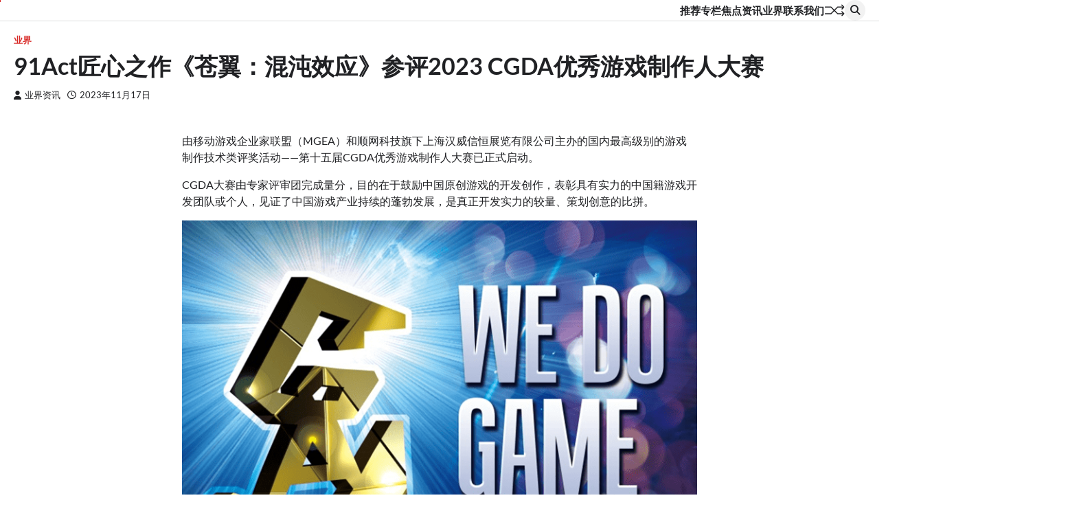

--- FILE ---
content_type: text/html; charset=UTF-8
request_url: https://popsoft.com/article/202311/11918.html
body_size: 13375
content:
<!doctype html>
<html lang="zh-Hans">
<head>
	<meta charset="UTF-8">
	<meta name="viewport" content="width=device-width, initial-scale=1">
	<link rel="profile" href="https://gmpg.org/xfn/11">

	<title>91Act匠心之作《苍翼：混沌效应》参评2023 CGDA优秀游戏制作人大赛 &#8211; POPSOFT</title>
<meta name='robots' content='max-image-preview:large' />
<link rel="alternate" type="application/rss+xml" title="POPSOFT &raquo; Feed" href="https://popsoft.com/feed" />
<link rel="alternate" type="application/rss+xml" title="POPSOFT &raquo; 评论 Feed" href="https://popsoft.com/comments/feed" />
<link rel="alternate" title="oEmbed (JSON)" type="application/json+oembed" href="https://popsoft.com/wp-json/oembed/1.0/embed?url=https%3A%2F%2Fpopsoft.com%2Farticle%2F202311%2F11918.html" />
<link rel="alternate" title="oEmbed (XML)" type="text/xml+oembed" href="https://popsoft.com/wp-json/oembed/1.0/embed?url=https%3A%2F%2Fpopsoft.com%2Farticle%2F202311%2F11918.html&#038;format=xml" />
<style id='wp-img-auto-sizes-contain-inline-css'>
img:is([sizes=auto i],[sizes^="auto," i]){contain-intrinsic-size:3000px 1500px}
/*# sourceURL=wp-img-auto-sizes-contain-inline-css */
</style>
<style id='wp-emoji-styles-inline-css'>

	img.wp-smiley, img.emoji {
		display: inline !important;
		border: none !important;
		box-shadow: none !important;
		height: 1em !important;
		width: 1em !important;
		margin: 0 0.07em !important;
		vertical-align: -0.1em !important;
		background: none !important;
		padding: 0 !important;
	}
/*# sourceURL=wp-emoji-styles-inline-css */
</style>
<style id='wp-block-library-inline-css'>
:root{--wp-block-synced-color:#7a00df;--wp-block-synced-color--rgb:122,0,223;--wp-bound-block-color:var(--wp-block-synced-color);--wp-editor-canvas-background:#ddd;--wp-admin-theme-color:#007cba;--wp-admin-theme-color--rgb:0,124,186;--wp-admin-theme-color-darker-10:#006ba1;--wp-admin-theme-color-darker-10--rgb:0,107,160.5;--wp-admin-theme-color-darker-20:#005a87;--wp-admin-theme-color-darker-20--rgb:0,90,135;--wp-admin-border-width-focus:2px}@media (min-resolution:192dpi){:root{--wp-admin-border-width-focus:1.5px}}.wp-element-button{cursor:pointer}:root .has-very-light-gray-background-color{background-color:#eee}:root .has-very-dark-gray-background-color{background-color:#313131}:root .has-very-light-gray-color{color:#eee}:root .has-very-dark-gray-color{color:#313131}:root .has-vivid-green-cyan-to-vivid-cyan-blue-gradient-background{background:linear-gradient(135deg,#00d084,#0693e3)}:root .has-purple-crush-gradient-background{background:linear-gradient(135deg,#34e2e4,#4721fb 50%,#ab1dfe)}:root .has-hazy-dawn-gradient-background{background:linear-gradient(135deg,#faaca8,#dad0ec)}:root .has-subdued-olive-gradient-background{background:linear-gradient(135deg,#fafae1,#67a671)}:root .has-atomic-cream-gradient-background{background:linear-gradient(135deg,#fdd79a,#004a59)}:root .has-nightshade-gradient-background{background:linear-gradient(135deg,#330968,#31cdcf)}:root .has-midnight-gradient-background{background:linear-gradient(135deg,#020381,#2874fc)}:root{--wp--preset--font-size--normal:16px;--wp--preset--font-size--huge:42px}.has-regular-font-size{font-size:1em}.has-larger-font-size{font-size:2.625em}.has-normal-font-size{font-size:var(--wp--preset--font-size--normal)}.has-huge-font-size{font-size:var(--wp--preset--font-size--huge)}.has-text-align-center{text-align:center}.has-text-align-left{text-align:left}.has-text-align-right{text-align:right}.has-fit-text{white-space:nowrap!important}#end-resizable-editor-section{display:none}.aligncenter{clear:both}.items-justified-left{justify-content:flex-start}.items-justified-center{justify-content:center}.items-justified-right{justify-content:flex-end}.items-justified-space-between{justify-content:space-between}.screen-reader-text{border:0;clip-path:inset(50%);height:1px;margin:-1px;overflow:hidden;padding:0;position:absolute;width:1px;word-wrap:normal!important}.screen-reader-text:focus{background-color:#ddd;clip-path:none;color:#444;display:block;font-size:1em;height:auto;left:5px;line-height:normal;padding:15px 23px 14px;text-decoration:none;top:5px;width:auto;z-index:100000}html :where(.has-border-color){border-style:solid}html :where([style*=border-top-color]){border-top-style:solid}html :where([style*=border-right-color]){border-right-style:solid}html :where([style*=border-bottom-color]){border-bottom-style:solid}html :where([style*=border-left-color]){border-left-style:solid}html :where([style*=border-width]){border-style:solid}html :where([style*=border-top-width]){border-top-style:solid}html :where([style*=border-right-width]){border-right-style:solid}html :where([style*=border-bottom-width]){border-bottom-style:solid}html :where([style*=border-left-width]){border-left-style:solid}html :where(img[class*=wp-image-]){height:auto;max-width:100%}:where(figure){margin:0 0 1em}html :where(.is-position-sticky){--wp-admin--admin-bar--position-offset:var(--wp-admin--admin-bar--height,0px)}@media screen and (max-width:600px){html :where(.is-position-sticky){--wp-admin--admin-bar--position-offset:0px}}

/*# sourceURL=wp-block-library-inline-css */
</style><style id='global-styles-inline-css'>
:root{--wp--preset--aspect-ratio--square: 1;--wp--preset--aspect-ratio--4-3: 4/3;--wp--preset--aspect-ratio--3-4: 3/4;--wp--preset--aspect-ratio--3-2: 3/2;--wp--preset--aspect-ratio--2-3: 2/3;--wp--preset--aspect-ratio--16-9: 16/9;--wp--preset--aspect-ratio--9-16: 9/16;--wp--preset--color--black: #000000;--wp--preset--color--cyan-bluish-gray: #abb8c3;--wp--preset--color--white: #ffffff;--wp--preset--color--pale-pink: #f78da7;--wp--preset--color--vivid-red: #cf2e2e;--wp--preset--color--luminous-vivid-orange: #ff6900;--wp--preset--color--luminous-vivid-amber: #fcb900;--wp--preset--color--light-green-cyan: #7bdcb5;--wp--preset--color--vivid-green-cyan: #00d084;--wp--preset--color--pale-cyan-blue: #8ed1fc;--wp--preset--color--vivid-cyan-blue: #0693e3;--wp--preset--color--vivid-purple: #9b51e0;--wp--preset--gradient--vivid-cyan-blue-to-vivid-purple: linear-gradient(135deg,rgb(6,147,227) 0%,rgb(155,81,224) 100%);--wp--preset--gradient--light-green-cyan-to-vivid-green-cyan: linear-gradient(135deg,rgb(122,220,180) 0%,rgb(0,208,130) 100%);--wp--preset--gradient--luminous-vivid-amber-to-luminous-vivid-orange: linear-gradient(135deg,rgb(252,185,0) 0%,rgb(255,105,0) 100%);--wp--preset--gradient--luminous-vivid-orange-to-vivid-red: linear-gradient(135deg,rgb(255,105,0) 0%,rgb(207,46,46) 100%);--wp--preset--gradient--very-light-gray-to-cyan-bluish-gray: linear-gradient(135deg,rgb(238,238,238) 0%,rgb(169,184,195) 100%);--wp--preset--gradient--cool-to-warm-spectrum: linear-gradient(135deg,rgb(74,234,220) 0%,rgb(151,120,209) 20%,rgb(207,42,186) 40%,rgb(238,44,130) 60%,rgb(251,105,98) 80%,rgb(254,248,76) 100%);--wp--preset--gradient--blush-light-purple: linear-gradient(135deg,rgb(255,206,236) 0%,rgb(152,150,240) 100%);--wp--preset--gradient--blush-bordeaux: linear-gradient(135deg,rgb(254,205,165) 0%,rgb(254,45,45) 50%,rgb(107,0,62) 100%);--wp--preset--gradient--luminous-dusk: linear-gradient(135deg,rgb(255,203,112) 0%,rgb(199,81,192) 50%,rgb(65,88,208) 100%);--wp--preset--gradient--pale-ocean: linear-gradient(135deg,rgb(255,245,203) 0%,rgb(182,227,212) 50%,rgb(51,167,181) 100%);--wp--preset--gradient--electric-grass: linear-gradient(135deg,rgb(202,248,128) 0%,rgb(113,206,126) 100%);--wp--preset--gradient--midnight: linear-gradient(135deg,rgb(2,3,129) 0%,rgb(40,116,252) 100%);--wp--preset--font-size--small: 13px;--wp--preset--font-size--medium: 20px;--wp--preset--font-size--large: 36px;--wp--preset--font-size--x-large: 42px;--wp--preset--spacing--20: 0.44rem;--wp--preset--spacing--30: 0.67rem;--wp--preset--spacing--40: 1rem;--wp--preset--spacing--50: 1.5rem;--wp--preset--spacing--60: 2.25rem;--wp--preset--spacing--70: 3.38rem;--wp--preset--spacing--80: 5.06rem;--wp--preset--shadow--natural: 6px 6px 9px rgba(0, 0, 0, 0.2);--wp--preset--shadow--deep: 12px 12px 50px rgba(0, 0, 0, 0.4);--wp--preset--shadow--sharp: 6px 6px 0px rgba(0, 0, 0, 0.2);--wp--preset--shadow--outlined: 6px 6px 0px -3px rgb(255, 255, 255), 6px 6px rgb(0, 0, 0);--wp--preset--shadow--crisp: 6px 6px 0px rgb(0, 0, 0);}:where(.is-layout-flex){gap: 0.5em;}:where(.is-layout-grid){gap: 0.5em;}body .is-layout-flex{display: flex;}.is-layout-flex{flex-wrap: wrap;align-items: center;}.is-layout-flex > :is(*, div){margin: 0;}body .is-layout-grid{display: grid;}.is-layout-grid > :is(*, div){margin: 0;}:where(.wp-block-columns.is-layout-flex){gap: 2em;}:where(.wp-block-columns.is-layout-grid){gap: 2em;}:where(.wp-block-post-template.is-layout-flex){gap: 1.25em;}:where(.wp-block-post-template.is-layout-grid){gap: 1.25em;}.has-black-color{color: var(--wp--preset--color--black) !important;}.has-cyan-bluish-gray-color{color: var(--wp--preset--color--cyan-bluish-gray) !important;}.has-white-color{color: var(--wp--preset--color--white) !important;}.has-pale-pink-color{color: var(--wp--preset--color--pale-pink) !important;}.has-vivid-red-color{color: var(--wp--preset--color--vivid-red) !important;}.has-luminous-vivid-orange-color{color: var(--wp--preset--color--luminous-vivid-orange) !important;}.has-luminous-vivid-amber-color{color: var(--wp--preset--color--luminous-vivid-amber) !important;}.has-light-green-cyan-color{color: var(--wp--preset--color--light-green-cyan) !important;}.has-vivid-green-cyan-color{color: var(--wp--preset--color--vivid-green-cyan) !important;}.has-pale-cyan-blue-color{color: var(--wp--preset--color--pale-cyan-blue) !important;}.has-vivid-cyan-blue-color{color: var(--wp--preset--color--vivid-cyan-blue) !important;}.has-vivid-purple-color{color: var(--wp--preset--color--vivid-purple) !important;}.has-black-background-color{background-color: var(--wp--preset--color--black) !important;}.has-cyan-bluish-gray-background-color{background-color: var(--wp--preset--color--cyan-bluish-gray) !important;}.has-white-background-color{background-color: var(--wp--preset--color--white) !important;}.has-pale-pink-background-color{background-color: var(--wp--preset--color--pale-pink) !important;}.has-vivid-red-background-color{background-color: var(--wp--preset--color--vivid-red) !important;}.has-luminous-vivid-orange-background-color{background-color: var(--wp--preset--color--luminous-vivid-orange) !important;}.has-luminous-vivid-amber-background-color{background-color: var(--wp--preset--color--luminous-vivid-amber) !important;}.has-light-green-cyan-background-color{background-color: var(--wp--preset--color--light-green-cyan) !important;}.has-vivid-green-cyan-background-color{background-color: var(--wp--preset--color--vivid-green-cyan) !important;}.has-pale-cyan-blue-background-color{background-color: var(--wp--preset--color--pale-cyan-blue) !important;}.has-vivid-cyan-blue-background-color{background-color: var(--wp--preset--color--vivid-cyan-blue) !important;}.has-vivid-purple-background-color{background-color: var(--wp--preset--color--vivid-purple) !important;}.has-black-border-color{border-color: var(--wp--preset--color--black) !important;}.has-cyan-bluish-gray-border-color{border-color: var(--wp--preset--color--cyan-bluish-gray) !important;}.has-white-border-color{border-color: var(--wp--preset--color--white) !important;}.has-pale-pink-border-color{border-color: var(--wp--preset--color--pale-pink) !important;}.has-vivid-red-border-color{border-color: var(--wp--preset--color--vivid-red) !important;}.has-luminous-vivid-orange-border-color{border-color: var(--wp--preset--color--luminous-vivid-orange) !important;}.has-luminous-vivid-amber-border-color{border-color: var(--wp--preset--color--luminous-vivid-amber) !important;}.has-light-green-cyan-border-color{border-color: var(--wp--preset--color--light-green-cyan) !important;}.has-vivid-green-cyan-border-color{border-color: var(--wp--preset--color--vivid-green-cyan) !important;}.has-pale-cyan-blue-border-color{border-color: var(--wp--preset--color--pale-cyan-blue) !important;}.has-vivid-cyan-blue-border-color{border-color: var(--wp--preset--color--vivid-cyan-blue) !important;}.has-vivid-purple-border-color{border-color: var(--wp--preset--color--vivid-purple) !important;}.has-vivid-cyan-blue-to-vivid-purple-gradient-background{background: var(--wp--preset--gradient--vivid-cyan-blue-to-vivid-purple) !important;}.has-light-green-cyan-to-vivid-green-cyan-gradient-background{background: var(--wp--preset--gradient--light-green-cyan-to-vivid-green-cyan) !important;}.has-luminous-vivid-amber-to-luminous-vivid-orange-gradient-background{background: var(--wp--preset--gradient--luminous-vivid-amber-to-luminous-vivid-orange) !important;}.has-luminous-vivid-orange-to-vivid-red-gradient-background{background: var(--wp--preset--gradient--luminous-vivid-orange-to-vivid-red) !important;}.has-very-light-gray-to-cyan-bluish-gray-gradient-background{background: var(--wp--preset--gradient--very-light-gray-to-cyan-bluish-gray) !important;}.has-cool-to-warm-spectrum-gradient-background{background: var(--wp--preset--gradient--cool-to-warm-spectrum) !important;}.has-blush-light-purple-gradient-background{background: var(--wp--preset--gradient--blush-light-purple) !important;}.has-blush-bordeaux-gradient-background{background: var(--wp--preset--gradient--blush-bordeaux) !important;}.has-luminous-dusk-gradient-background{background: var(--wp--preset--gradient--luminous-dusk) !important;}.has-pale-ocean-gradient-background{background: var(--wp--preset--gradient--pale-ocean) !important;}.has-electric-grass-gradient-background{background: var(--wp--preset--gradient--electric-grass) !important;}.has-midnight-gradient-background{background: var(--wp--preset--gradient--midnight) !important;}.has-small-font-size{font-size: var(--wp--preset--font-size--small) !important;}.has-medium-font-size{font-size: var(--wp--preset--font-size--medium) !important;}.has-large-font-size{font-size: var(--wp--preset--font-size--large) !important;}.has-x-large-font-size{font-size: var(--wp--preset--font-size--x-large) !important;}
/*# sourceURL=global-styles-inline-css */
</style>

<style id='classic-theme-styles-inline-css'>
/*! This file is auto-generated */
.wp-block-button__link{color:#fff;background-color:#32373c;border-radius:9999px;box-shadow:none;text-decoration:none;padding:calc(.667em + 2px) calc(1.333em + 2px);font-size:1.125em}.wp-block-file__button{background:#32373c;color:#fff;text-decoration:none}
/*# sourceURL=/wp-includes/css/classic-themes.min.css */
</style>
<style id='dominant-color-styles-inline-css'>
img[data-dominant-color]:not(.has-transparency) { background-color: var(--dominant-color); }
/*# sourceURL=dominant-color-styles-inline-css */
</style>
<style id='plvt-view-transitions-inline-css'>
@view-transition { navigation: auto; }
@media (prefers-reduced-motion: no-preference) {::view-transition-group(*) { animation-duration: 0.4s; }}
/*# sourceURL=plvt-view-transitions-inline-css */
</style>
<link rel='stylesheet' id='flash-news-slick-style-css' href='https://popsoft.com/wp-content/themes/flash-news/assets/css/slick.min.css?ver=1.8.1' media='all' />
<link rel='stylesheet' id='flash-news-fontawesome-style-css' href='https://popsoft.com/wp-content/themes/flash-news/assets/css/fontawesome.min.css?ver=6.4.2' media='all' />
<link rel='stylesheet' id='flash-news-google-fonts-css' href='https://popsoft.com/wp-content/fonts/515a806d794bfec8a3054a3a99092c88.css' media='all' />
<link rel='stylesheet' id='flash-news-style-css' href='https://popsoft.com/wp-content/themes/flash-news/style.css?ver=1.1.2' media='all' />
<style id='flash-news-style-inline-css'>

    /* Color */
    :root {
        --header-text-color: #blank;
    }
    
    /* Typograhpy */
    :root {
        --font-heading: "Source Sans Pro", serif;
        --font-main: -apple-system, BlinkMacSystemFont,"Lato", "Segoe UI", Roboto, Oxygen-Sans, Ubuntu, Cantarell, "Helvetica Neue", sans-serif;
    }

    body,
	button, input, select, optgroup, textarea {
        font-family: "Lato", serif;
	}

	.site-title a {
        font-family: "Titillium Web", serif;
	}
    
	.site-description {
        font-family: "Lato", serif;
	}
    
/*# sourceURL=flash-news-style-inline-css */
</style>
<script id="plvt-view-transitions-js-after">
window.plvtInitViewTransitions=n=>{if(!window.navigation||!("CSSViewTransitionRule"in window))return void window.console.warn("View transitions not loaded as the browser is lacking support.");const t=(t,o,i)=>{const e=n.animations||{};return[...e[t].useGlobalTransitionNames?Object.entries(n.globalTransitionNames||{}).map((([n,t])=>[o.querySelector(n),t])):[],...e[t].usePostTransitionNames&&i?Object.entries(n.postTransitionNames||{}).map((([n,t])=>[i.querySelector(n),t])):[]]},o=async(n,t)=>{for(const[t,o]of n)t&&(t.style.viewTransitionName=o);await t;for(const[t]of n)t&&(t.style.viewTransitionName="")},i=()=>n.postSelector?document.querySelector(n.postSelector):null,e=t=>{if(!n.postSelector)return null;const o=(i=n.postSelector,e='a[href="'+t+'"]',i.split(",").map((n=>n.trim()+" "+e)).join(","));var i,e;const s=document.querySelector(o);return s?s.closest(n.postSelector):null};window.addEventListener("pageswap",(n=>{if(n.viewTransition){const s="default";let a;n.viewTransition.types.add(s),document.body.classList.contains("single")?a=t(s,document.body,i()):(document.body.classList.contains("home")||document.body.classList.contains("archive"))&&(a=t(s,document.body,e(n.activation.entry.url))),a&&o(a,n.viewTransition.finished)}})),window.addEventListener("pagereveal",(n=>{if(n.viewTransition){const s="default";let a;n.viewTransition.types.add(s),document.body.classList.contains("single")?a=t(s,document.body,i()):(document.body.classList.contains("home")||document.body.classList.contains("archive"))&&(a=t(s,document.body,window.navigation.activation.from?e(window.navigation.activation.from.url):null)),a&&o(a,n.viewTransition.ready)}}))};
plvtInitViewTransitions( {"postSelector":".wp-block-post.post, article.post, body.single main","globalTransitionNames":{"header":"header","main":"main"},"postTransitionNames":{".wp-block-post-title, .entry-title":"post-title",".wp-post-image":"post-thumbnail",".wp-block-post-content, .entry-content":"post-content"},"animations":{"default":{"useGlobalTransitionNames":true,"usePostTransitionNames":true}}} )
//# sourceURL=plvt-view-transitions-js-after
</script>
<script src="https://popsoft.com/wp-includes/js/jquery/jquery.min.js?ver=3.7.1" id="jquery-core-js"></script>
<script src="https://popsoft.com/wp-includes/js/jquery/jquery-migrate.min.js?ver=3.4.1" id="jquery-migrate-js"></script>
<link rel="https://api.w.org/" href="https://popsoft.com/wp-json/" /><link rel="alternate" title="JSON" type="application/json" href="https://popsoft.com/wp-json/wp/v2/posts/11918" /><link rel="EditURI" type="application/rsd+xml" title="RSD" href="https://popsoft.com/xmlrpc.php?rsd" />
<meta name="generator" content="WordPress 6.9" />
<link rel="canonical" href="https://popsoft.com/article/202311/11918.html" />
<link rel='shortlink' href='https://popsoft.com/?p=11918' />
<meta name="generator" content="auto-sizes 1.7.0">
<meta name="generator" content="dominant-color-images 1.2.0">
<meta name="generator" content="performance-lab 4.0.0; plugins: auto-sizes, dominant-color-images, embed-optimizer, image-prioritizer, performant-translations, nocache-bfcache, speculation-rules, view-transitions, web-worker-offloading, webp-uploads">
<meta name="generator" content="performant-translations 1.2.0">
<style type="text/css">
.sfs-subscriber-count, .sfs-count, .sfs-count span, .sfs-stats { -webkit-box-sizing: initial; -moz-box-sizing: initial; box-sizing: initial; }
.sfs-subscriber-count { width: 88px; overflow: hidden; height: 26px; color: #424242; font: 9px Verdana, Geneva, sans-serif; letter-spacing: 1px; }
.sfs-count { width: 86px; height: 17px; line-height: 17px; margin: 0 auto; background: #ccc; border: 1px solid #909090; border-top-color: #fff; border-left-color: #fff; }
.sfs-count span { display: inline-block; height: 11px; line-height: 12px; margin: 2px 1px 2px 2px; padding: 0 2px 0 3px; background: #e4e4e4; border: 1px solid #a2a2a2; border-bottom-color: #fff; border-right-color: #fff; }
.sfs-stats { font-size: 6px; line-height: 6px; margin: 1px 0 0 1px; word-spacing: 2px; text-align: center; text-transform: uppercase; }
</style>
<meta name="generator" content="view-transitions 1.1.1">
<meta name="generator" content="web-worker-offloading 0.2.0">
<meta name="generator" content="webp-uploads 2.6.0">

<style type="text/css" id="breadcrumb-trail-css">.trail-items li::after {content: "/";}</style>
<meta name="generator" content="speculation-rules 1.6.0">
<meta name="generator" content="optimization-detective 1.0.0-beta3">
<meta name="generator" content="embed-optimizer 1.0.0-beta2">
<meta name="generator" content="image-prioritizer 1.0.0-beta2">
		<style type="text/css">
					.site-title,
			.site-description {
					display: none;
					position: absolute;
					clip: rect(1px, 1px, 1px, 1px);
				}
					</style>
		</head>

<body class="wp-singular post-template-default single single-post postid-11918 single-format-standard wp-embed-responsive wp-theme-flash-news no-sidebar right-sidebar light-theme">
		<div class="ascendoor-page-progress"></div>
	<div id="page" class="site ascendoor-site-wrapper">
		<a class="skip-link screen-reader-text" href="#primary">Skip to content</a>
		<div id="loader">
			<div class="loader-container">
				<div id="preloader loader-1">
					<div class="dot"></div>
				</div>
			</div>
		</div>
		<header id="masthead" class="site-header">
									<div data-od-xpath="/HTML/BODY/DIV[@id=&apos;page&apos;]/*[3][self::HEADER]/*[1][self::DIV]" class="middle-bottom-header " style="background-image: url('')">
				<div class="middle-header-part">
					<div class="ascendoor-wrapper">
						<div class="middle-header-wrapper">
							<div class="site-branding">
																<div class="site-identity">
																			<p class="site-title"><a href="https://popsoft.com/" rel="home">POPSOFT</a></p>
																				<p class="site-description">大众软件 · 悦享应用娱乐未来</p>
																		</div>
							</div><!-- .site-branding -->
							<div class="middle-header-navigation">
								<div class="navigation-part">
									<nav id="site-navigation" class="main-navigation">
										<button class="menu-toggle" aria-controls="primary-menu" aria-expanded="false">
											<span></span>
											<span></span>
											<span></span>
										</button>
										<div class="main-navigation-links">
											<div class="menu-%e8%8f%9c%e5%8d%95%e6%a0%8f-container"><ul id="menu-%e8%8f%9c%e5%8d%95%e6%a0%8f" class="menu"><li id="menu-item-117" class="menu-item menu-item-type-taxonomy menu-item-object-category menu-item-117"><a href="https://popsoft.com/article/category/tuijian">推荐</a></li>
<li id="menu-item-5284" class="menu-item menu-item-type-taxonomy menu-item-object-category menu-item-5284"><a href="https://popsoft.com/article/category/zhuanlan">专栏</a></li>
<li id="menu-item-5304" class="menu-item menu-item-type-taxonomy menu-item-object-category menu-item-5304"><a href="https://popsoft.com/article/category/jiaodian">焦点</a></li>
<li id="menu-item-5285" class="menu-item menu-item-type-taxonomy menu-item-object-category menu-item-5285"><a href="https://popsoft.com/article/category/zixun">资讯</a></li>
<li id="menu-item-5286" class="menu-item menu-item-type-taxonomy menu-item-object-category current-post-ancestor current-menu-parent current-post-parent menu-item-5286"><a href="https://popsoft.com/article/category/yejie">业界</a></li>
<li id="menu-item-20714" class="menu-item menu-item-type-post_type menu-item-object-page menu-item-20714"><a href="https://popsoft.com/%e8%81%94%e7%b3%bb%e6%88%91%e4%bb%ac">联系我们</a></li>
</ul></div>										</div>
									</nav><!-- #site-navigation -->
								</div>
								<div class="bottom-header-right-part">
									<div class="ramdom-post">
																						<a href="https://popsoft.com/article/202512/27161.html" data-title="View Random Post">
													<svg xmlns="http://www.w3.org/2000/svg" x="0px" y="0px" viewBox="0 0 100 100">
														<polyline class="line arrow-end top" points="5.6,34.2 33.2,34.4 65.6,66.8 93.4,66.3 "/>
														<polyline class="line arrow-end bottom" points="5.6,66.8 33.2,66.6 65.6,34.2 93.4,34.7 "/>
														<polyline class="line" points="85.9,24.5 95.4,34.2 86.6,43.5 "/>
														<polyline class="line" points="85.9,56.5 95.4,66.2 86.6,75.5 "/>
													</svg>
												</a>
																					</div>
									<div class="header-search">
										<div class="header-search-wrap">
											<a href="#" title="Search" class="header-search-icon">
												<i class="fa fa-search"></i>
											</a>
											<div class="header-search-form">
												<form role="search" method="get" class="search-form" action="https://popsoft.com/">
				<label>
					<span class="screen-reader-text">搜索：</span>
					<input type="search" class="search-field" placeholder="搜索&hellip;" value="" name="s" />
				</label>
				<input type="submit" class="search-submit" value="搜索" />
			</form>											</div>
										</div>
									</div>
								</div>
							</div>
						</div>
					</div>
				</div>
			</div>
		</header><!-- #masthead -->

			<div id="content" class="site-content">
			<div class="ascendoor-wrapper">
				<div class="ascendoor-page">
				<main id="primary" class="site-main">

	
<article id="post-11918" class="post-11918 post type-post status-publish format-standard has-post-thumbnail hentry category-yejie tag-chinajoy tag-36 tag-21">
	<div class="mag-post-single">
		<div class="mag-post-detail">
						<div class="mag-post-category">
				<a href="https://popsoft.com/article/category/yejie">业界</a>			</div>
						<header class="entry-header">
				<h1 class="entry-title">91Act匠心之作《苍翼：混沌效应》参评2023 CGDA优秀游戏制作人大赛</h1>					<div class="mag-post-meta">
						<span class="post-author"> <a class="url fn n" href="https://popsoft.com/article/author/3"><i class="fas fa-user"></i>业界资讯</a></span><span class="post-date"><a href="https://popsoft.com/article/202311/11918.html" rel="bookmark"><i class="far fa-clock"></i><time class="entry-date published" datetime="2023-11-17T19:38:44+08:00">2023年11月17日</time><time class="updated" datetime="2023-11-30T00:00:47+08:00">2023年11月30日</time></a></span>					</div>
							</header><!-- .entry-header -->
		</div>
		
			<div class="post-thumbnail">
							</div><!-- .post-thumbnail -->

				<div class="entry-content">
			<p>由移动游戏企业家联盟（MGEA）和顺网科技旗下上海汉威信恒展览有限公司主办的国内最高级别的游戏制作技术类评奖活动——第十五届CGDA优秀游戏制作人大赛已正式启动。</p>
<p>CGDA大赛由专家评审团完成量分，目的在于鼓励中国原创游戏的开发创作，表彰具有实力的中国籍游戏开发团队或个人，见证了中国游戏产业持续的蓬勃发展，是真正开发实力的较量、策划创意的比拼。</p>
<p><img data-od-unknown-tag data-od-xpath="/HTML/BODY/DIV[@id=&apos;page&apos;]/*[4][self::DIV]/*[1][self::DIV]/*[1][self::DIV]/*[1][self::MAIN]/*[1][self::ARTICLE]/*[1][self::DIV]/*[3][self::DIV]/*[3][self::P]/*[1][self::IMG]" decoding="async" class="aligncenter size-full wp-image-11913" src="https://popsoft.com/wp-content/uploads/2023/11/unnamed-file-53.png" alt="图片" width="780" height="1104" srcset="https://popsoft.com/wp-content/uploads/2023/11/unnamed-file-53.png 780w, https://popsoft.com/wp-content/uploads/2023/11/unnamed-file-53-339x480.png 339w, https://popsoft.com/wp-content/uploads/2023/11/unnamed-file-53-723x1024.png 723w, https://popsoft.com/wp-content/uploads/2023/11/unnamed-file-53-768x1087.png 768w" sizes="(max-width: 780px) 100vw, 780px" /></p>
<p><strong>91Act（全称:成都格斗科技有限公司）目前正式确认，携旗下产品《苍翼：混沌效应》角逐2023CGDA优秀游戏制作人大赛“评委会游戏制作团队大奖”等多个奖项。</strong></p>
<p><img data-od-unknown-tag data-od-xpath="/HTML/BODY/DIV[@id=&apos;page&apos;]/*[4][self::DIV]/*[1][self::DIV]/*[1][self::DIV]/*[1][self::MAIN]/*[1][self::ARTICLE]/*[1][self::DIV]/*[3][self::DIV]/*[5][self::P]/*[1][self::IMG]" decoding="async" width="1080" height="608" class="wp-image-11920" src="https://popsoft.com/wp-content/uploads/2023/11/unnamed-file-58.png" alt="图片" srcset="https://popsoft.com/wp-content/uploads/2023/11/unnamed-file-58.png 1080w, https://popsoft.com/wp-content/uploads/2023/11/unnamed-file-58-720x405.png 720w, https://popsoft.com/wp-content/uploads/2023/11/unnamed-file-58-1024x576.png 1024w, https://popsoft.com/wp-content/uploads/2023/11/unnamed-file-58-768x432.png 768w" sizes="(max-width: 1080px) 100vw, 1080px" /></p>
<p>《苍翼：混沌效应》是由经典格斗IP《苍翼默示录》官方授权、制作人姜磊领衔开发的2D横版动作肉鸽游戏。</p>
<p>该作主打天花板品质的2D动作战斗体验。每个角色拥有完全独立的动作设计，以及可深度定制组合的、千变万化的角色动作系统，让玩家体验到顶级的搓招爽感。</p>
<p><img data-od-unknown-tag data-od-xpath="/HTML/BODY/DIV[@id=&apos;page&apos;]/*[4][self::DIV]/*[1][self::DIV]/*[1][self::DIV]/*[1][self::MAIN]/*[1][self::ARTICLE]/*[1][self::DIV]/*[3][self::DIV]/*[8][self::P]/*[1][self::IMG]" loading="lazy" decoding="async" width="1080" height="608" class="wp-image-11921" src="https://popsoft.com/wp-content/uploads/2023/11/unnamed-file-42.jpeg" alt="图片" srcset="https://popsoft.com/wp-content/uploads/2023/11/unnamed-file-42.jpeg 1080w, https://popsoft.com/wp-content/uploads/2023/11/unnamed-file-42-720x405.jpeg 720w, https://popsoft.com/wp-content/uploads/2023/11/unnamed-file-42-1024x576.jpeg 1024w, https://popsoft.com/wp-content/uploads/2023/11/unnamed-file-42-768x432.jpeg 768w" sizes="auto, (max-width: 1080px) 100vw, 1080px" /> <img data-od-unknown-tag data-od-xpath="/HTML/BODY/DIV[@id=&apos;page&apos;]/*[4][self::DIV]/*[1][self::DIV]/*[1][self::DIV]/*[1][self::MAIN]/*[1][self::ARTICLE]/*[1][self::DIV]/*[3][self::DIV]/*[8][self::P]/*[2][self::IMG]" loading="lazy" decoding="async" width="1080" height="586" class="wp-image-11922" src="https://popsoft.com/wp-content/uploads/2023/11/unnamed-file-59.png" alt="图片" srcset="https://popsoft.com/wp-content/uploads/2023/11/unnamed-file-59.png 1080w, https://popsoft.com/wp-content/uploads/2023/11/unnamed-file-59-720x391.png 720w, https://popsoft.com/wp-content/uploads/2023/11/unnamed-file-59-1024x556.png 1024w, https://popsoft.com/wp-content/uploads/2023/11/unnamed-file-59-768x417.png 768w" sizes="auto, (max-width: 1080px) 100vw, 1080px" /> <img data-od-unknown-tag data-od-xpath="/HTML/BODY/DIV[@id=&apos;page&apos;]/*[4][self::DIV]/*[1][self::DIV]/*[1][self::DIV]/*[1][self::MAIN]/*[1][self::ARTICLE]/*[1][self::DIV]/*[3][self::DIV]/*[8][self::P]/*[3][self::IMG]" loading="lazy" decoding="async" width="1080" height="608" class="wp-image-11923" src="https://popsoft.com/wp-content/uploads/2023/11/unnamed-file-60.png" alt="图片" srcset="https://popsoft.com/wp-content/uploads/2023/11/unnamed-file-60.png 1080w, https://popsoft.com/wp-content/uploads/2023/11/unnamed-file-60-720x405.png 720w, https://popsoft.com/wp-content/uploads/2023/11/unnamed-file-60-1024x576.png 1024w, https://popsoft.com/wp-content/uploads/2023/11/unnamed-file-60-768x432.png 768w" sizes="auto, (max-width: 1080px) 100vw, 1080px" /></p>
<p>除独特的动作build系统外，该作也开创性地设计了角色继承系统。同时，与动作系统深度绑定的元素策略体系、箱庭闯关＋银河城冒险大地图也是该作的亮点。出彩的操作体验结合极高品质的视觉听觉体验、新奇的剧情演出方式与多线性多结局剧情，为玩家带来耳目一新、极致爽快的游戏体验。</p>
<p><img data-od-unknown-tag data-od-xpath="/HTML/BODY/DIV[@id=&apos;page&apos;]/*[4][self::DIV]/*[1][self::DIV]/*[1][self::DIV]/*[1][self::MAIN]/*[1][self::ARTICLE]/*[1][self::DIV]/*[3][self::DIV]/*[10][self::P]/*[1][self::IMG]" loading="lazy" decoding="async" width="1080" height="608" class="wp-image-11924" src="https://popsoft.com/wp-content/uploads/2023/11/unnamed-file-61.png" alt="图片" srcset="https://popsoft.com/wp-content/uploads/2023/11/unnamed-file-61.png 1080w, https://popsoft.com/wp-content/uploads/2023/11/unnamed-file-61-720x405.png 720w, https://popsoft.com/wp-content/uploads/2023/11/unnamed-file-61-1024x576.png 1024w, https://popsoft.com/wp-content/uploads/2023/11/unnamed-file-61-768x432.png 768w" sizes="auto, (max-width: 1080px) 100vw, 1080px" /> <img data-od-unknown-tag data-od-xpath="/HTML/BODY/DIV[@id=&apos;page&apos;]/*[4][self::DIV]/*[1][self::DIV]/*[1][self::DIV]/*[1][self::MAIN]/*[1][self::ARTICLE]/*[1][self::DIV]/*[3][self::DIV]/*[10][self::P]/*[2][self::IMG]" loading="lazy" decoding="async" width="1080" height="608" class="wp-image-11925" src="https://popsoft.com/wp-content/uploads/2023/11/unnamed-file-62.png" alt="图片" srcset="https://popsoft.com/wp-content/uploads/2023/11/unnamed-file-62.png 1080w, https://popsoft.com/wp-content/uploads/2023/11/unnamed-file-62-720x405.png 720w, https://popsoft.com/wp-content/uploads/2023/11/unnamed-file-62-1024x576.png 1024w, https://popsoft.com/wp-content/uploads/2023/11/unnamed-file-62-768x432.png 768w" sizes="auto, (max-width: 1080px) 100vw, 1080px" /> <img data-od-unknown-tag data-od-xpath="/HTML/BODY/DIV[@id=&apos;page&apos;]/*[4][self::DIV]/*[1][self::DIV]/*[1][self::DIV]/*[1][self::MAIN]/*[1][self::ARTICLE]/*[1][self::DIV]/*[3][self::DIV]/*[10][self::P]/*[3][self::IMG]" loading="lazy" decoding="async" width="1080" height="607" class="wp-image-11926" src="https://popsoft.com/wp-content/uploads/2023/11/unnamed-file-63.png" alt="图片" srcset="https://popsoft.com/wp-content/uploads/2023/11/unnamed-file-63.png 1080w, https://popsoft.com/wp-content/uploads/2023/11/unnamed-file-63-720x405.png 720w, https://popsoft.com/wp-content/uploads/2023/11/unnamed-file-63-1024x576.png 1024w, https://popsoft.com/wp-content/uploads/2023/11/unnamed-file-63-768x432.png 768w" sizes="auto, (max-width: 1080px) 100vw, 1080px" /></p>
<p>《苍翼：混沌效应》已于2023年8月16日在Steam平台开启抢先体验，开售首日登顶中国、日本、美国抢先体验榜Top1，首周销量突破7万，自上架至今维持着90%左右的好评率。该作也活跃于国际舞台，于2023年10月斩获国际顶级赛事NYX Game Awards的四项金奖，长期受到IGN、4Gamer等诸多海外头部媒体的高度关注。</p>
<p><img data-od-unknown-tag data-od-xpath="/HTML/BODY/DIV[@id=&apos;page&apos;]/*[4][self::DIV]/*[1][self::DIV]/*[1][self::DIV]/*[1][self::MAIN]/*[1][self::ARTICLE]/*[1][self::DIV]/*[3][self::DIV]/*[12][self::P]/*[1][self::IMG]" loading="lazy" decoding="async" width="1080" height="608" class="wp-image-11927" src="https://popsoft.com/wp-content/uploads/2023/11/unnamed-file-43.jpeg" alt="图片" srcset="https://popsoft.com/wp-content/uploads/2023/11/unnamed-file-43.jpeg 1080w, https://popsoft.com/wp-content/uploads/2023/11/unnamed-file-43-720x405.jpeg 720w, https://popsoft.com/wp-content/uploads/2023/11/unnamed-file-43-1024x576.jpeg 1024w, https://popsoft.com/wp-content/uploads/2023/11/unnamed-file-43-768x432.jpeg 768w" sizes="auto, (max-width: 1080px) 100vw, 1080px" /></p>
<p>CGDA优秀游戏制作人评选大赛自2009年起已连续举办14年，涵盖了程序、美术、策划、动画、音乐音效等游戏研发的重要领域，致力于推动中国游戏人才储备、选拔和表彰优秀游戏制作人以及团队，其中不乏众多研发实力雄厚的知名游戏企业参加，充分展示了中国原创游戏力量取得的优异成绩。本届赛事共设立8项专业组大奖与3项非专业组大奖，目前奖项正在有序征集、评选中，请大家拭目以待！</p>
<p><img data-od-unknown-tag data-od-xpath="/HTML/BODY/DIV[@id=&apos;page&apos;]/*[4][self::DIV]/*[1][self::DIV]/*[1][self::DIV]/*[1][self::MAIN]/*[1][self::ARTICLE]/*[1][self::DIV]/*[3][self::DIV]/*[14][self::P]/*[1][self::IMG]" loading="lazy" decoding="async" width="962" height="642" class="wp-image-11928" src="https://popsoft.com/wp-content/uploads/2023/11/unnamed-file-64.png" alt="图片" srcset="https://popsoft.com/wp-content/uploads/2023/11/unnamed-file-64.png 962w, https://popsoft.com/wp-content/uploads/2023/11/unnamed-file-64-720x480.png 720w, https://popsoft.com/wp-content/uploads/2023/11/unnamed-file-64-768x513.png 768w" sizes="auto, (max-width: 962px) 100vw, 962px" /></p>
<p><strong>CGDA优秀游戏制作人大赛</strong></p>
<p><strong>&#8211; 2023 CGDA奖项设置 &#8211;</strong></p>
<p><strong>专业组</strong></p>
<p>P01 评委会游戏制作团队大奖</p>
<p>P02 最佳游戏原画美术设计奖</p>
<p>P03 最佳游戏3D(人物/场景)美术设计奖</p>
<p>P04 最佳游戏动画表现奖</p>
<p>P05 最佳游戏音频设计奖</p>
<p>P06 最佳移动游戏制作奖</p>
<p>P07 最佳移动游戏设计创新奖</p>
<p>P08 最佳移动游戏视觉表现奖</p>
<p><strong>非专业组</strong></p>
<p>NP01 最佳游戏2D(人物/场景)美术设计奖</p>
<p>NP02 最佳游戏3D(人物/场景)美术设计奖</p>
<p>NP03 最佳游戏创意奖</p>
<p><strong>CGDA官方网站：</strong></p>
<p><a href="http://www.chinagda.com.cn/">http://www.chinagda.com.cn/</a></p>
<p><strong>未来，CGDA优秀游戏制作人评选大赛将为促进中国原创游戏的持续蓬勃发展，继续贡献自己的一份力量。祝愿中国原创游戏的明天更加美好、中国游戏产业的未来持续蓬勃发展，让我们共同见证中国游戏产业的原创力量在世界舞台上精彩绽放！</strong></p>
<p>&nbsp;</p>
		</div><!-- .entry-content -->
	</div>


	<footer class="entry-footer">
		<span class="tags-links">Tagged <a href="https://popsoft.com/article/tag/chinajoy" rel="tag">Chinajoy</a>, <a href="https://popsoft.com/article/tag/%e4%b8%9a%e7%95%8c" rel="tag">业界</a>, <a href="https://popsoft.com/article/tag/%e5%b1%95%e4%bc%9a" rel="tag">展会</a></span>	</footer><!-- .entry-footer -->
</article><!-- #post-11918 -->

	<nav class="navigation post-navigation" aria-label="文章">
		<h2 class="screen-reader-text">文章导航</h2>
		<div class="nav-links"><div class="nav-previous"><a href="https://popsoft.com/article/202311/11792.html" rel="prev"><span>&#10229;</span> <span class="nav-title">国产悬疑叙事游戏《吃香》发售，Steam首周38元</span></a></div><div class="nav-next"><a href="https://popsoft.com/article/202311/11931.html" rel="next"><span class="nav-title">中手游将携旗下产品《新仙剑奇侠传之挥剑问情》角逐2023 CGDA</span> <span>&#10230;</span></a></div></div>
	</nav>				<div class="related-posts">
					<h2>阅读更多</h2>
					<div class="magazine-archive-layout grid-layout grid-column-3">
													<article id="post-5138" class="post-5138 post type-post status-publish format-standard has-post-thumbnail hentry category-yejie tag-36">
								<div class="mag-post-single">
									<div class="mag-post-img">
										
			<div class="post-thumbnail">
							</div><!-- .post-thumbnail -->

											</div>
									<div class="mag-post-detail">
										<h5 class="entry-title mag-post-title"><a href="https://popsoft.com/article/202304/5138.html" rel="bookmark">革命性的 DxO DeepPRIME XD 已准备好迎接富士 X 系列相机，将图像品质提升至全新境界</a></h5>										<div class="mag-post-excerpt">
											<p>DxO 的 DeepPRIME RAW 处理技术是一场为摄影师掀起的革命</p>
										</div><!-- .entry-content -->
									</div>
								</div>
							</article>
														<article id="post-16798" class="post-16798 post type-post status-publish format-standard has-post-thumbnail hentry category-yejie tag-36">
								<div class="mag-post-single">
									<div class="mag-post-img">
										
			<div class="post-thumbnail">
							</div><!-- .post-thumbnail -->

											</div>
									<div class="mag-post-detail">
										<h5 class="entry-title mag-post-title"><a href="https://popsoft.com/article/202406/16798.html" rel="bookmark">独立发行商Toplitz Productions宣布参加年度大促Steam夏季特卖，生存游戏打包狂甩！</a></h5>										<div class="mag-post-excerpt">
											<p>独立发行商Toplitz Product&hellip;</p>
										</div><!-- .entry-content -->
									</div>
								</div>
							</article>
														<article id="post-3601" class="post-3601 post type-post status-publish format-standard has-post-thumbnail hentry category-yejie tag-36">
								<div class="mag-post-single">
									<div class="mag-post-img">
										
			<div class="post-thumbnail">
							</div><!-- .post-thumbnail -->

											</div>
									<div class="mag-post-detail">
										<h5 class="entry-title mag-post-title"><a href="https://popsoft.com/article/202302/3601.html" rel="bookmark">卡牌潮玩产业生态联盟正式成立</a></h5>										<div class="mag-post-excerpt">
											<p>题图：首都版权协会理事长王野霏为联盟成立揭牌</p>
										</div><!-- .entry-content -->
									</div>
								</div>
							</article>
												</div>
				</div>
				
</main><!-- #main -->
				</div>
			</div>
		</div><!-- #content -->
	
	<footer id="colophon" class="site-footer">
				<div class="site-footer-top">
			<div class="ascendoor-wrapper">
				<div class="footer-widgets-wrapper"> 
											<div class="footer-widget-single">
							<section id="search-6" class="widget widget_search"><form role="search" method="get" class="search-form" action="https://popsoft.com/">
				<label>
					<span class="screen-reader-text">搜索：</span>
					<input type="search" class="search-field" placeholder="搜索&hellip;" value="" name="s" />
				</label>
				<input type="submit" class="search-submit" value="搜索" />
			</form></section><section id="text-8" class="widget widget_text"><h6 class="widget-title"><span>POPSOFT·大众软件</span></h6>			<div class="textwidget"><div data-v-c2ea9400=""><a href="https://beian.miit.gov.cn/#/Integrated/recordQuery">京ICP备14046782号-1</a></div>
<div data-v-c2ea9400=""><a href="https://beian.mps.gov.cn/#/query/webSearch">京公网安备11010702001718号</a></div>
</div>
		</section>						</div>
											<div class="footer-widget-single">
													</div>
											<div class="footer-widget-single">
													</div>
											<div class="footer-widget-single">
													</div>
									</div>
			</div>
		</div><!-- .footer-top -->
				<div class="site-footer-bottom">
			<div class="ascendoor-wrapper">
				<div class="site-footer-bottom-wrapper">
					<div class="site-info">
							<span>Copyright © 1995-2026 <a href="https://popsoft.com/">POPSOFT</a> | Flash News&nbsp;by&nbsp;<a target="_blank" href="https://ascendoor.com/">Ascendoor</a> | Powered by <a href="https://wordpress.org/" target="_blank">WordPress</a>. </span>					
						</div><!-- .site-info -->
				</div>
			</div>
		</div>
	</footer><!-- #colophon -->

			<a href="#" id="scroll-to-top" class="magazine-scroll-to-top"><i class="fas fa-chevron-up"></i></a>
		</div><!-- #page -->

<script type="speculationrules">
{"prerender":[{"source":"document","where":{"and":[{"href_matches":"/*"},{"not":{"href_matches":["/wp-*.php","/wp-admin/*","/wp-content/uploads/*","/wp-content/*","/wp-content/plugins/*","/wp-content/themes/flash-news/*","/*\\?(.+)"]}},{"not":{"selector_matches":"a[rel~=\"nofollow\"]"}},{"not":{"selector_matches":".no-prerender, .no-prerender a"}},{"not":{"selector_matches":".no-prefetch, .no-prefetch a"}}]},"eagerness":"moderate"}]}
</script>
<script src="https://popsoft.com/wp-content/themes/flash-news/assets/js/navigation.min.js?ver=1.1.2" id="flash-news-navigation-script-js"></script>
<script src="https://popsoft.com/wp-content/themes/flash-news/assets/js/slick.min.js?ver=1.8.1" id="flash-news-slick-script-js"></script>
<script src="https://popsoft.com/wp-content/themes/flash-news/assets/js/custom.min.js?ver=1.1.2" id="flash-news-custom-script-js"></script>
<script id="wp-emoji-settings" type="application/json">
{"baseUrl":"https://s.w.org/images/core/emoji/17.0.2/72x72/","ext":".png","svgUrl":"https://s.w.org/images/core/emoji/17.0.2/svg/","svgExt":".svg","source":{"concatemoji":"https://popsoft.com/wp-includes/js/wp-emoji-release.min.js?ver=6.9"}}
</script>
<script type="module">
/*! This file is auto-generated */
const a=JSON.parse(document.getElementById("wp-emoji-settings").textContent),o=(window._wpemojiSettings=a,"wpEmojiSettingsSupports"),s=["flag","emoji"];function i(e){try{var t={supportTests:e,timestamp:(new Date).valueOf()};sessionStorage.setItem(o,JSON.stringify(t))}catch(e){}}function c(e,t,n){e.clearRect(0,0,e.canvas.width,e.canvas.height),e.fillText(t,0,0);t=new Uint32Array(e.getImageData(0,0,e.canvas.width,e.canvas.height).data);e.clearRect(0,0,e.canvas.width,e.canvas.height),e.fillText(n,0,0);const a=new Uint32Array(e.getImageData(0,0,e.canvas.width,e.canvas.height).data);return t.every((e,t)=>e===a[t])}function p(e,t){e.clearRect(0,0,e.canvas.width,e.canvas.height),e.fillText(t,0,0);var n=e.getImageData(16,16,1,1);for(let e=0;e<n.data.length;e++)if(0!==n.data[e])return!1;return!0}function u(e,t,n,a){switch(t){case"flag":return n(e,"\ud83c\udff3\ufe0f\u200d\u26a7\ufe0f","\ud83c\udff3\ufe0f\u200b\u26a7\ufe0f")?!1:!n(e,"\ud83c\udde8\ud83c\uddf6","\ud83c\udde8\u200b\ud83c\uddf6")&&!n(e,"\ud83c\udff4\udb40\udc67\udb40\udc62\udb40\udc65\udb40\udc6e\udb40\udc67\udb40\udc7f","\ud83c\udff4\u200b\udb40\udc67\u200b\udb40\udc62\u200b\udb40\udc65\u200b\udb40\udc6e\u200b\udb40\udc67\u200b\udb40\udc7f");case"emoji":return!a(e,"\ud83e\u1fac8")}return!1}function f(e,t,n,a){let r;const o=(r="undefined"!=typeof WorkerGlobalScope&&self instanceof WorkerGlobalScope?new OffscreenCanvas(300,150):document.createElement("canvas")).getContext("2d",{willReadFrequently:!0}),s=(o.textBaseline="top",o.font="600 32px Arial",{});return e.forEach(e=>{s[e]=t(o,e,n,a)}),s}function r(e){var t=document.createElement("script");t.src=e,t.defer=!0,document.head.appendChild(t)}a.supports={everything:!0,everythingExceptFlag:!0},new Promise(t=>{let n=function(){try{var e=JSON.parse(sessionStorage.getItem(o));if("object"==typeof e&&"number"==typeof e.timestamp&&(new Date).valueOf()<e.timestamp+604800&&"object"==typeof e.supportTests)return e.supportTests}catch(e){}return null}();if(!n){if("undefined"!=typeof Worker&&"undefined"!=typeof OffscreenCanvas&&"undefined"!=typeof URL&&URL.createObjectURL&&"undefined"!=typeof Blob)try{var e="postMessage("+f.toString()+"("+[JSON.stringify(s),u.toString(),c.toString(),p.toString()].join(",")+"));",a=new Blob([e],{type:"text/javascript"});const r=new Worker(URL.createObjectURL(a),{name:"wpTestEmojiSupports"});return void(r.onmessage=e=>{i(n=e.data),r.terminate(),t(n)})}catch(e){}i(n=f(s,u,c,p))}t(n)}).then(e=>{for(const n in e)a.supports[n]=e[n],a.supports.everything=a.supports.everything&&a.supports[n],"flag"!==n&&(a.supports.everythingExceptFlag=a.supports.everythingExceptFlag&&a.supports[n]);var t;a.supports.everythingExceptFlag=a.supports.everythingExceptFlag&&!a.supports.flag,a.supports.everything||((t=a.source||{}).concatemoji?r(t.concatemoji):t.wpemoji&&t.twemoji&&(r(t.twemoji),r(t.wpemoji)))});
//# sourceURL=https://popsoft.com/wp-includes/js/wp-emoji-loader.min.js
</script>

<script type="module">
import detect from "https:\/\/popsoft.com\/wp-content\/plugins\/optimization-detective\/detect.min.js?ver=1.0.0-beta3"; detect( {"minViewportAspectRatio":0.4,"maxViewportAspectRatio":2.5,"isDebug":false,"extensionModuleUrls":["https:\/\/popsoft.com\/wp-content\/plugins\/image-prioritizer\/detect.min.js?ver=1.0.0-beta2"],"restApiEndpoint":"https:\/\/popsoft.com\/wp-json\/optimization-detective\/v1\/url-metrics:store","currentETag":"08442b6107bc4d72aca314370f5f16be","currentUrl":"https:\/\/popsoft.com\/article\/202311\/11918.html","urlMetricSlug":"47d5f1b40b0038239d8bd91650811b39","cachePurgePostId":11918,"urlMetricHMAC":"7185237159a5a2ecb467f3886f2e285c","urlMetricGroupStatuses":[{"minimumViewportWidth":0,"maximumViewportWidth":480,"complete":false},{"minimumViewportWidth":480,"maximumViewportWidth":600,"complete":false},{"minimumViewportWidth":600,"maximumViewportWidth":782,"complete":false},{"minimumViewportWidth":782,"maximumViewportWidth":null,"complete":false}],"storageLockTTL":60,"freshnessTTL":604800,"webVitalsLibrarySrc":"https:\/\/popsoft.com\/wp-content\/plugins\/optimization-detective\/build\/web-vitals.js?ver=4.2.4"} );
</script>
</body>
</html>
